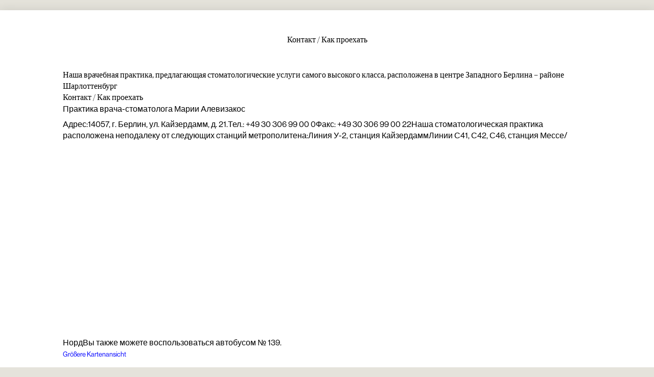

--- FILE ---
content_type: text/html; charset=UTF-8
request_url: https://www.zahnarzt-kaiserdamm.de/%D0%BA%D0%BE%D0%BD%D1%82%D0%B0%D0%BA%D1%82-%D0%BA%D0%B0%D0%BA-%D0%BF%D1%80%D0%BE%D0%B5%D1%85%D0%B0%D1%82%D1%8C-kontakt-alt/
body_size: 12885
content:
<!DOCTYPE html>
<html lang="de">
<head>
	<meta charset="UTF-8">
	<meta name="viewport" content="width=device-width, initial-scale=1">
	<meta name='robots' content='index, follow, max-image-preview:large, max-snippet:-1, max-video-preview:-1' />

	<!-- This site is optimized with the Yoast SEO plugin v26.6 - https://yoast.com/wordpress/plugins/seo/ -->
	<title>Контакт / Как проехать-Kontakt-ALT - Alevizacos Zahnmedizin</title>
	<link rel="canonical" href="https://www.zahnarzt-kaiserdamm.de/контакт-как-проехать-kontakt-alt/" />
	<meta property="og:locale" content="de_DE" />
	<meta property="og:type" content="article" />
	<meta property="og:title" content="Контакт / Как проехать-Kontakt-ALT - Alevizacos Zahnmedizin" />
	<meta property="og:description" content="[...]Weiterlesen..." />
	<meta property="og:url" content="https://www.zahnarzt-kaiserdamm.de/контакт-как-проехать-kontakt-alt/" />
	<meta property="og:site_name" content="Alevizacos Zahnmedizin" />
	<meta name="twitter:card" content="summary_large_image" />
	<meta name="twitter:label1" content="Geschätzte Lesezeit" />
	<meta name="twitter:data1" content="1 Minute" />
	<script type="application/ld+json" class="yoast-schema-graph">{"@context":"https://schema.org","@graph":[{"@type":"WebPage","@id":"https://www.zahnarzt-kaiserdamm.de/%d0%ba%d0%be%d0%bd%d1%82%d0%b0%d0%ba%d1%82-%d0%ba%d0%b0%d0%ba-%d0%bf%d1%80%d0%be%d0%b5%d1%85%d0%b0%d1%82%d1%8c-kontakt-alt/","url":"https://www.zahnarzt-kaiserdamm.de/%d0%ba%d0%be%d0%bd%d1%82%d0%b0%d0%ba%d1%82-%d0%ba%d0%b0%d0%ba-%d0%bf%d1%80%d0%be%d0%b5%d1%85%d0%b0%d1%82%d1%8c-kontakt-alt/","name":"Контакт / Как проехать-Kontakt-ALT - Alevizacos Zahnmedizin","isPartOf":{"@id":"https://www.zahnarzt-kaiserdamm.de/#website"},"datePublished":"2024-01-25T10:09:18+00:00","breadcrumb":{"@id":"https://www.zahnarzt-kaiserdamm.de/%d0%ba%d0%be%d0%bd%d1%82%d0%b0%d0%ba%d1%82-%d0%ba%d0%b0%d0%ba-%d0%bf%d1%80%d0%be%d0%b5%d1%85%d0%b0%d1%82%d1%8c-kontakt-alt/#breadcrumb"},"inLanguage":"de","potentialAction":[{"@type":"ReadAction","target":["https://www.zahnarzt-kaiserdamm.de/%d0%ba%d0%be%d0%bd%d1%82%d0%b0%d0%ba%d1%82-%d0%ba%d0%b0%d0%ba-%d0%bf%d1%80%d0%be%d0%b5%d1%85%d0%b0%d1%82%d1%8c-kontakt-alt/"]}]},{"@type":"BreadcrumbList","@id":"https://www.zahnarzt-kaiserdamm.de/%d0%ba%d0%be%d0%bd%d1%82%d0%b0%d0%ba%d1%82-%d0%ba%d0%b0%d0%ba-%d0%bf%d1%80%d0%be%d0%b5%d1%85%d0%b0%d1%82%d1%8c-kontakt-alt/#breadcrumb","itemListElement":[{"@type":"ListItem","position":1,"name":"Home","item":"https://www.zahnarzt-kaiserdamm.de/"},{"@type":"ListItem","position":2,"name":"Контакт / Как проехать-Kontakt-ALT"}]},{"@type":"WebSite","@id":"https://www.zahnarzt-kaiserdamm.de/#website","url":"https://www.zahnarzt-kaiserdamm.de/","name":"Alevizacos Zahnmedizin","description":"","potentialAction":[{"@type":"SearchAction","target":{"@type":"EntryPoint","urlTemplate":"https://www.zahnarzt-kaiserdamm.de/?s={search_term_string}"},"query-input":{"@type":"PropertyValueSpecification","valueRequired":true,"valueName":"search_term_string"}}],"inLanguage":"de"}]}</script>
	<!-- / Yoast SEO plugin. -->


<link rel='dns-prefetch' href='//www.zahnarzt-kaiserdamm.de' />
<link rel="alternate" type="application/rss+xml" title="Alevizacos Zahnmedizin &raquo; Feed" href="https://www.zahnarzt-kaiserdamm.de/feed/" />
<link rel="alternate" type="application/rss+xml" title="Alevizacos Zahnmedizin &raquo; Kommentar-Feed" href="https://www.zahnarzt-kaiserdamm.de/comments/feed/" />
<link rel="alternate" title="oEmbed (JSON)" type="application/json+oembed" href="https://www.zahnarzt-kaiserdamm.de/wp-json/oembed/1.0/embed?url=https%3A%2F%2Fwww.zahnarzt-kaiserdamm.de%2F%25d0%25ba%25d0%25be%25d0%25bd%25d1%2582%25d0%25b0%25d0%25ba%25d1%2582-%25d0%25ba%25d0%25b0%25d0%25ba-%25d0%25bf%25d1%2580%25d0%25be%25d0%25b5%25d1%2585%25d0%25b0%25d1%2582%25d1%258c-kontakt-alt%2F" />
<link rel="alternate" title="oEmbed (XML)" type="text/xml+oembed" href="https://www.zahnarzt-kaiserdamm.de/wp-json/oembed/1.0/embed?url=https%3A%2F%2Fwww.zahnarzt-kaiserdamm.de%2F%25d0%25ba%25d0%25be%25d0%25bd%25d1%2582%25d0%25b0%25d0%25ba%25d1%2582-%25d0%25ba%25d0%25b0%25d0%25ba-%25d0%25bf%25d1%2580%25d0%25be%25d0%25b5%25d1%2585%25d0%25b0%25d1%2582%25d1%258c-kontakt-alt%2F&#038;format=xml" />
<style id='wp-img-auto-sizes-contain-inline-css' type='text/css'>
img:is([sizes=auto i],[sizes^="auto," i]){contain-intrinsic-size:3000px 1500px}
/*# sourceURL=wp-img-auto-sizes-contain-inline-css */
</style>
<link rel='stylesheet' id='cf7ic_style-css' href='https://www.zahnarzt-kaiserdamm.de/wp-content/plugins/contact-form-7-image-captcha/css/cf7ic-style.css?ver=3.3.7' type='text/css' media='all' />
<style id='wp-emoji-styles-inline-css' type='text/css'>

	img.wp-smiley, img.emoji {
		display: inline !important;
		border: none !important;
		box-shadow: none !important;
		height: 1em !important;
		width: 1em !important;
		margin: 0 0.07em !important;
		vertical-align: -0.1em !important;
		background: none !important;
		padding: 0 !important;
	}
/*# sourceURL=wp-emoji-styles-inline-css */
</style>
<style id='wp-block-library-inline-css' type='text/css'>
:root{--wp-block-synced-color:#7a00df;--wp-block-synced-color--rgb:122,0,223;--wp-bound-block-color:var(--wp-block-synced-color);--wp-editor-canvas-background:#ddd;--wp-admin-theme-color:#007cba;--wp-admin-theme-color--rgb:0,124,186;--wp-admin-theme-color-darker-10:#006ba1;--wp-admin-theme-color-darker-10--rgb:0,107,160.5;--wp-admin-theme-color-darker-20:#005a87;--wp-admin-theme-color-darker-20--rgb:0,90,135;--wp-admin-border-width-focus:2px}@media (min-resolution:192dpi){:root{--wp-admin-border-width-focus:1.5px}}.wp-element-button{cursor:pointer}:root .has-very-light-gray-background-color{background-color:#eee}:root .has-very-dark-gray-background-color{background-color:#313131}:root .has-very-light-gray-color{color:#eee}:root .has-very-dark-gray-color{color:#313131}:root .has-vivid-green-cyan-to-vivid-cyan-blue-gradient-background{background:linear-gradient(135deg,#00d084,#0693e3)}:root .has-purple-crush-gradient-background{background:linear-gradient(135deg,#34e2e4,#4721fb 50%,#ab1dfe)}:root .has-hazy-dawn-gradient-background{background:linear-gradient(135deg,#faaca8,#dad0ec)}:root .has-subdued-olive-gradient-background{background:linear-gradient(135deg,#fafae1,#67a671)}:root .has-atomic-cream-gradient-background{background:linear-gradient(135deg,#fdd79a,#004a59)}:root .has-nightshade-gradient-background{background:linear-gradient(135deg,#330968,#31cdcf)}:root .has-midnight-gradient-background{background:linear-gradient(135deg,#020381,#2874fc)}:root{--wp--preset--font-size--normal:16px;--wp--preset--font-size--huge:42px}.has-regular-font-size{font-size:1em}.has-larger-font-size{font-size:2.625em}.has-normal-font-size{font-size:var(--wp--preset--font-size--normal)}.has-huge-font-size{font-size:var(--wp--preset--font-size--huge)}.has-text-align-center{text-align:center}.has-text-align-left{text-align:left}.has-text-align-right{text-align:right}.has-fit-text{white-space:nowrap!important}#end-resizable-editor-section{display:none}.aligncenter{clear:both}.items-justified-left{justify-content:flex-start}.items-justified-center{justify-content:center}.items-justified-right{justify-content:flex-end}.items-justified-space-between{justify-content:space-between}.screen-reader-text{border:0;clip-path:inset(50%);height:1px;margin:-1px;overflow:hidden;padding:0;position:absolute;width:1px;word-wrap:normal!important}.screen-reader-text:focus{background-color:#ddd;clip-path:none;color:#444;display:block;font-size:1em;height:auto;left:5px;line-height:normal;padding:15px 23px 14px;text-decoration:none;top:5px;width:auto;z-index:100000}html :where(.has-border-color){border-style:solid}html :where([style*=border-top-color]){border-top-style:solid}html :where([style*=border-right-color]){border-right-style:solid}html :where([style*=border-bottom-color]){border-bottom-style:solid}html :where([style*=border-left-color]){border-left-style:solid}html :where([style*=border-width]){border-style:solid}html :where([style*=border-top-width]){border-top-style:solid}html :where([style*=border-right-width]){border-right-style:solid}html :where([style*=border-bottom-width]){border-bottom-style:solid}html :where([style*=border-left-width]){border-left-style:solid}html :where(img[class*=wp-image-]){height:auto;max-width:100%}:where(figure){margin:0 0 1em}html :where(.is-position-sticky){--wp-admin--admin-bar--position-offset:var(--wp-admin--admin-bar--height,0px)}@media screen and (max-width:600px){html :where(.is-position-sticky){--wp-admin--admin-bar--position-offset:0px}}

/*# sourceURL=wp-block-library-inline-css */
</style>
<style id='classic-theme-styles-inline-css' type='text/css'>
/*! This file is auto-generated */
.wp-block-button__link{color:#fff;background-color:#32373c;border-radius:9999px;box-shadow:none;text-decoration:none;padding:calc(.667em + 2px) calc(1.333em + 2px);font-size:1.125em}.wp-block-file__button{background:#32373c;color:#fff;text-decoration:none}
/*# sourceURL=/wp-includes/css/classic-themes.min.css */
</style>
<link rel='stylesheet' id='contact-form-7-css' href='https://www.zahnarzt-kaiserdamm.de/wp-content/plugins/contact-form-7/includes/css/styles.css?ver=6.1.4' type='text/css' media='all' />
<link rel='stylesheet' id='drflex-site-css' href='https://www.zahnarzt-kaiserdamm.de/wp-content/plugins/dr-flex/css/drflex-site.css?ver=20250320083032' type='text/css' media='all' />
<link rel='stylesheet' id='child-kayba-styles-css' href='https://www.zahnarzt-kaiserdamm.de/wp-content/themes/kayba-child/css/child-theme.min.css?ver=0.5.2' type='text/css' media='all' />
<link rel='stylesheet' id='js_composer_front-css' href='//www.zahnarzt-kaiserdamm.de/wp-content/uploads/js_composer/js_composer_front_custom.css?ver=8.4.1' type='text/css' media='all' />
<script type="text/javascript" id="generated-embed-script-js-after">
/* <![CDATA[ */
(function(){function m(a,b){function n(){var e;try{var h=navigator.language||navigator.a;"string"===typeof h||h instanceof String?e=h.trim().substring(0,2).toLowerCase():e="de"}catch(v){e="de"}return"de"==e||"en"==e?e:"de"}if("number"!==typeof a&&"undefined"!==typeof a)throw"first argument must be a number or undefined";if("function"!==typeof b&&"undefined"!==typeof b)throw"second argument must be a function or undefined";"number"!==typeof a&&(a=1);if(!t(a))throw"'"+a+"' is not a valid configuration id";
if(u())window.open("/?rest_route=/drflex/v1/booking/website-plugin-api/v1/embed/"+n(),"_blank");else if(!1===k){var l=document.createElement("style");l.textContent="@keyframes drflex-spinner-rotate {0% {transform: rotate(0deg);}100% {transform: rotate(359deg);}}";document.head.appendChild(l);var c=document.createElement("div");c.setAttribute("style","height: 100vh; position: fixed; width: 100%; overflow: hidden; z-index: 2147483647; margin: 0px; padding: 0px; top: 0; left: 0; background: rgba(0, 0, 0, 0.5);");
var f=document.createElement("div");f.setAttribute("style","height: 100vh; position: fixed; width: 100%; overflow: hidden;top: 0; left: 0;");c.appendChild(f);var p=document.createElement("div");p.setAttribute("style","height: 100vh;position: fixed;width: 100%;top: 0;left: 0;animation: drflex-spinner-rotate 1s infinite;background-repeat: no-repeat;background-position: center;background-image: url(\"data:image/svg+xml;charset=utf8,%3Csvg width='32' height='32' viewBox='0 0 32 32' fill='none' xmlns='http://www.w3.org/2000/svg'%3E%3Cpath fill-rule='evenodd' clip-rule='evenodd' d='M20.828 1.14C17.69 0.12 14.31 0.12 11.172 1.14C8.033 2.159 5.299 4.146 3.359 6.816C1.42 9.485 0.375 12.7 0.375 16C0.375 19.3 1.42 22.515 3.359 25.184C5.298 27.853 8.033 29.84 11.171 30.86C14.309 31.88 17.69 31.88 20.828 30.86C23.966 29.841 26.701 27.854 28.641 25.185C30.58 22.515 31.625 19.3 31.625 16.001C31.625 15.383 31.124 14.882 30.507 14.882C29.889 14.882 29.388 15.383 29.388 16.001C29.388 18.828 28.493 21.583 26.831 23.87C25.169 26.157 22.826 27.859 20.137 28.733C17.448 29.607 14.551 29.606 11.863 28.733C9.174 27.859 6.831 26.156 5.169 23.869C3.507 21.582 2.612 18.827 2.612 16C2.612 13.173 3.507 10.418 5.169 8.131C6.831 5.843 9.174 4.141 11.863 3.267C14.552 2.394 17.448 2.394 20.137 3.267C20.724 3.458 21.355 3.137 21.546 2.549C21.737 1.962 21.416 1.331 20.828 1.14Z' fill='white'/%3E%3C/svg%3E\");");
f.appendChild(p);c.setAttribute("id","dr-flex-embed-holder");var d=document.createElement("iframe");d.setAttribute("style","width: 100%; height: 100%; overflow: auto; display: none; border: none; padding: 0; margin: 0; background: transparent;");d.setAttribute("src","/?rest_route=/drflex/v1/booking/website-plugin-api/v1/embed/"+n());d.setAttribute("id","dr-flex-embed-frame");d.setAttribute("name","dr-flex-embed-frame");c.appendChild(d);document.body.insertBefore(c,document.body.firstChild);k=!0;var q=
!1;d.addEventListener("load",function(){q?m(a,b):(f.style.display="none",c.style.backgroundImage="none",q=!0,d.style.display="block",d.style.opacity="1.0",window.setTimeout(function(){c.removeChild(f);document.head.removeChild(l)},1E3))},!1);g=c}else g.style.display="none",document.body.removeChild(g),g=null,k=!1}function t(a){for(var b=0;b<r.length;b++)if(r[b]===a)return!0;return!1}function u(){var a=0;"number"===typeof window.innerWidth?a=window.innerWidth:document.documentElement&&(document.documentElement.clientWidth||
document.documentElement.clientHeight)?a=document.documentElement.clientWidth:document.body&&(document.body.clientWidth||document.body.clientHeight)&&(a=document.body.clientWidth);if(768>a)return!0;a=!1;var b=navigator.userAgent||navigator.vendor||window.opera;if(/(android|bb\d+|meego).+mobile|avantgo|bada\/|blackberry|blazer|compal|elaine|fennec|hiptop|iemobile|ip(hone|od)|iris|kindle|lge |maemo|midp|mmp|mobile.+firefox|netfront|opera m(ob|in)i|palm( os)?|phone|p(ixi|re)\/|plucker|pocket|psp|series(4|6)0|symbian|treo|up\.(browser|link)|vodafone|wap|windows ce|xda|xiino/i.test(b)||
/1207|6310|6590|3gso|4thp|50[1-6]i|770s|802s|a wa|abac|ac(er|oo|s\-)|ai(ko|rn)|al(av|ca|co)|amoi|an(ex|ny|yw)|aptu|ar(ch|go)|as(te|us)|attw|au(di|\-m|r |s )|avan|be(ck|ll|nq)|bi(lb|rd)|bl(ac|az)|br(e|v)w|bumb|bw\-(n|u)|c55\/|capi|ccwa|cdm\-|cell|chtm|cldc|cmd\-|co(mp|nd)|craw|da(it|ll|ng)|dbte|dc\-s|devi|dica|dmob|do(c|p)o|ds(12|\-d)|el(49|ai)|em(l2|ul)|er(ic|k0)|esl8|ez([4-7]0|os|wa|ze)|fetc|fly(\-|_)|g1 u|g560|gene|gf\-5|g\-mo|go(\.w|od)|gr(ad|un)|haie|hcit|hd\-(m|p|t)|hei\-|hi(pt|ta)|hp( i|ip)|hs\-c|ht(c(\-| |_|a|g|p|s|t)|tp)|hu(aw|tc)|i\-(20|go|ma)|i230|iac( |\-|\/)|ibro|idea|ig01|ikom|im1k|inno|ipaq|iris|ja(t|v)a|jbro|jemu|jigs|kddi|keji|kgt( |\/)|klon|kpt |kwc\-|kyo(c|k)|le(no|xi)|lg( g|\/(k|l|u)|50|54|\-[a-w])|libw|lynx|m1\-w|m3ga|m50\/|ma(te|ui|xo)|mc(01|21|ca)|m\-cr|me(rc|ri)|mi(o8|oa|ts)|mmef|mo(01|02|bi|de|do|t(\-| |o|v)|zz)|mt(50|p1|v )|mwbp|mywa|n10[0-2]|n20[2-3]|n30(0|2)|n50(0|2|5)|n7(0(0|1)|10)|ne((c|m)\-|on|tf|wf|wg|wt)|nok(6|i)|nzph|o2im|op(ti|wv)|oran|owg1|p800|pan(a|d|t)|pdxg|pg(13|\-([1-8]|c))|phil|pire|pl(ay|uc)|pn\-2|po(ck|rt|se)|prox|psio|pt\-g|qa\-a|qc(07|12|21|32|60|\-[2-7]|i\-)|qtek|r380|r600|raks|rim9|ro(ve|zo)|s55\/|sa(ge|ma|mm|ms|ny|va)|sc(01|h\-|oo|p\-)|sdk\/|se(c(\-|0|1)|47|mc|nd|ri)|sgh\-|shar|sie(\-|m)|sk\-0|sl(45|id)|sm(al|ar|b3|it|t5)|so(ft|ny)|sp(01|h\-|v\-|v )|sy(01|mb)|t2(18|50)|t6(00|10|18)|ta(gt|lk)|tcl\-|tdg\-|tel(i|m)|tim\-|t\-mo|to(pl|sh)|ts(70|m\-|m3|m5)|tx\-9|up(\.b|g1|si)|utst|v400|v750|veri|vi(rg|te)|vk(40|5[0-3]|\-v)|vm40|voda|vulc|vx(52|53|60|61|70|80|81|83|85|98)|w3c(\-| )|webc|whit|wi(g |nc|nw)|wmlb|wonu|x700|yas\-|your|zeto|zte\-/i.test(b.substr(0,
4)))a=!0;return a}var r=[1];window.addEventListener("message",function(a){a.origin===window.location.origin&&"function"===typeof window.__drflex_callback&&(a=JSON.parse(a.data),window.__drflex_callback(a))},!1);var k=!1,g=null;window.toggleDrFlexAppointments=m})();

//# sourceURL=generated-embed-script-js-after
/* ]]> */
</script>
<script type="text/javascript" src="https://www.zahnarzt-kaiserdamm.de/wp-includes/js/jquery/jquery.min.js?ver=3.7.1" id="jquery-core-js"></script>
<script type="text/javascript" src="https://www.zahnarzt-kaiserdamm.de/wp-includes/js/jquery/jquery-migrate.min.js?ver=3.4.1" id="jquery-migrate-js"></script>
<script></script><link rel="https://api.w.org/" href="https://www.zahnarzt-kaiserdamm.de/wp-json/" /><link rel="alternate" title="JSON" type="application/json" href="https://www.zahnarzt-kaiserdamm.de/wp-json/wp/v2/pages/2453" /><link rel="EditURI" type="application/rsd+xml" title="RSD" href="https://www.zahnarzt-kaiserdamm.de/xmlrpc.php?rsd" />
<meta name="generator" content="WordPress 6.9" />
<link rel='shortlink' href='https://www.zahnarzt-kaiserdamm.de/?p=2453' />
<meta name="ti-site-data" content="[base64]" /><meta name="generator" content="Powered by WPBakery Page Builder - drag and drop page builder for WordPress."/>
<style type="text/css" data-type="vc_shortcodes-custom-css">.vc_custom_1706091168794{margin-top: 20px !important;margin-right: 40px !important;margin-left: 40px !important;}.vc_custom_1636538870078{margin-top: 20px !important;margin-bottom: 20px !important;}.vc_custom_1641058202712{margin-top: 55px !important;margin-bottom: 55px !important;}.vc_custom_1706177353587{margin-top: 43px !important;margin-bottom: 70px !important;}.vc_custom_1636124596265{padding-top: 20px !important;padding-right: 20px !important;padding-bottom: 40px !important;padding-left: 20px !important;}</style><noscript><style> .wpb_animate_when_almost_visible { opacity: 1; }</style></noscript></head>
<body class="wp-singular page-template-default page page-id-2453 wp-theme-kayba wp-child-theme-kayba-child wpb-js-composer js-comp-ver-8.4.1 vc_responsive">
	<div class="wpb-content--blank">
		<article id="post-2453" class="post-2453 page type-page status-publish hentry">
			<div class="entry-content">
				<div class="wpb-content-wrapper"><div class="vc_row wpb_row vc_row-fluid vc_custom_1706091168794 vc_column-gap-10"><div class="wpb_column vc_column_container vc_col-sm-12"><div class="vc_column-inner"><div class="wpb_wrapper">
	<div class="wpb_text_column wpb_content_element vc_custom_1706177353587" >
		<div class="wpb_wrapper">
			<h1 style="text-align: center;">Контакт / Как проехать</h1>
<p>&nbsp;</p>
<h1>Наша врачебная практика, предлагающая стоматологические услуги самого высокого класса, расположена в центре Западного Берлина – районе Шарлоттенбург</h1>
<h1>Контакт / Как проехать</h1>
<h2>Практика врача-стоматолога Марии Алевизакос</h2>
<p>Адрес:14057, г. Берлин, ул. Кайзердамм, д. 21.Тел.: +49 30 306 99 00 0Факс: +49 30 306 99 00 22Наша стоматологическая практика расположена неподалеку от следующих cтанций метрополитена:Линия У-2, станция КайзердаммЛинии С41, С42, С46, станция Мессе/НордВы также можете воспользоваться автобусом № 139.<iframe src="http://maps.google.de/maps?q=Kaiserdamm+21+14057+Berlin&amp;hl=de&amp;ie=UTF8&amp;t=m&amp;vpsrc=6&amp;view=map&amp;cid=3840608984405928580&amp;ll=52.512525,13.285282&amp;spn=0.005224,0.012231&amp;z=16&amp;iwloc=A&amp;output=embed" width="570" height="400" frameborder="0" marginwidth="0" marginheight="0" scrolling="no"></iframe><small><a style="color: #0000ff; text-align: left;" href="http://maps.google.de/maps?q=Kaiserdamm+21+14057+Berlin&amp;hl=de&amp;ie=UTF8&amp;t=m&amp;vpsrc=6&amp;view=map&amp;cid=3840608984405928580&amp;ll=52.512525,13.285282&amp;spn=0.005224,0.012231&amp;z=16&amp;iwloc=A&amp;source=embed">Größere Kartenansicht</a></small></p>

		</div>
	</div>
</div></div></div></div><div class="vc_row wpb_row vc_row-fluid vc_custom_1636538870078"><div class="wpb_column vc_column_container vc_col-sm-12"><div class="vc_column-inner"><div class="wpb_wrapper"><div class="vc_empty_space"   style="height: 32px"><span class="vc_empty_space_inner"></span></div><div class="vc_separator wpb_content_element vc_separator_align_center vc_sep_width_100 vc_sep_border_width_4 vc_sep_pos_align_center vc_separator_no_text wpb_content_element  wpb_content_element" ><span class="vc_sep_holder vc_sep_holder_l"><span style="border-color:#006642;" class="vc_sep_line"></span></span><span class="vc_sep_holder vc_sep_holder_r"><span style="border-color:#006642;" class="vc_sep_line"></span></span>
</div><div class="vc_empty_space"   style="height: 32px"><span class="vc_empty_space_inner"></span></div><div class="vc_empty_space"   style="height: 20px"><span class="vc_empty_space_inner"></span></div>
	<div class="wpb_text_column wpb_content_element" >
		<div class="wpb_wrapper">
			<h2 style="text-align: center;">Haben Sie Beschwerden und möchten diese abklären lassen? Oder ist die letzte Kontrolle schon länger her?</h2>

		</div>
	</div>
<div class="vc_empty_space"   style="height: 40px"><span class="vc_empty_space_inner"></span></div>
	<div class="wpb_text_column wpb_content_element" >
		<div class="wpb_wrapper">
			<p style="text-align: center;">Nutzen Sie das folgende Kontaktformular und stellen Sie uns Ihre Fragen.</p>
<p style="text-align: center;">Gerne können Sie uns auch Ihre Fragen in einem persönlichen Beratungsgespräch stellen.</p>
<p style="text-align: center;">Vereinbaren Sie hierzu einen Termin über das Kontaktformular oder rufen Sie uns einfach ein.</p>

		</div>
	</div>
<div class="vc_empty_space"   style="height: 60px"><span class="vc_empty_space_inner"></span></div>
<div class="wpcf7 no-js" id="wpcf7-f86-p2453-o1" lang="de-DE" dir="ltr" data-wpcf7-id="86">
<div class="screen-reader-response"><p role="status" aria-live="polite" aria-atomic="true"></p> <ul></ul></div>
<form action="/%D0%BA%D0%BE%D0%BD%D1%82%D0%B0%D0%BA%D1%82-%D0%BA%D0%B0%D0%BA-%D0%BF%D1%80%D0%BE%D0%B5%D1%85%D0%B0%D1%82%D1%8C-kontakt-alt/#wpcf7-f86-p2453-o1" method="post" class="wpcf7-form init" aria-label="Kontaktformular" novalidate="novalidate" data-status="init">
<fieldset class="hidden-fields-container"><input type="hidden" name="_wpcf7" value="86" /><input type="hidden" name="_wpcf7_version" value="6.1.4" /><input type="hidden" name="_wpcf7_locale" value="de_DE" /><input type="hidden" name="_wpcf7_unit_tag" value="wpcf7-f86-p2453-o1" /><input type="hidden" name="_wpcf7_container_post" value="2453" /><input type="hidden" name="_wpcf7_posted_data_hash" value="" />
</fieldset>
<p><label> Vorname*<br />
<span class="wpcf7-form-control-wrap" data-name="vorname"><input size="40" maxlength="400" class="wpcf7-form-control wpcf7-text wpcf7-validates-as-required" aria-required="true" aria-invalid="false" value="" type="text" name="vorname" /></span> </label>
</p>
<p><label> Nachname*<br />
<span class="wpcf7-form-control-wrap" data-name="nachname"><input size="40" maxlength="400" class="wpcf7-form-control wpcf7-text wpcf7-validates-as-required" aria-required="true" aria-invalid="false" value="" type="text" name="nachname" /></span> </label>
</p>
<p><label> E-Mail*<br />
<span class="wpcf7-form-control-wrap" data-name="email"><input size="40" maxlength="400" class="wpcf7-form-control wpcf7-email wpcf7-validates-as-required wpcf7-text wpcf7-validates-as-email" aria-required="true" aria-invalid="false" value="" type="email" name="email" /></span> </label>
</p>
<p><label> Telefon<br />
<span class="wpcf7-form-control-wrap" data-name="telefon"><input size="40" maxlength="400" class="wpcf7-form-control wpcf7-text" aria-invalid="false" value="" type="text" name="telefon" /></span> </label>
</p>
<p><label> Nachricht<br />
<span class="wpcf7-form-control-wrap" data-name="message"><textarea cols="40" rows="10" maxlength="2000" class="wpcf7-form-control wpcf7-textarea" aria-invalid="false" name="message"></textarea></span> </label>
</p>
<p>*Pflichtfeld
</p>
<p><span class="wpcf7-form-control-wrap kc_captcha" data-name="kc_captcha"><span class="wpcf7-form-control wpcf7-radio"><span class="captcha-image" ><span class="cf7ic_instructions">Bitte beweise, dass du kein Spambot bist und wähle das Symbol<span> Stern</span>.</span><label><input aria-label="1" type="radio" name="kc_captcha" value="kc_human" /><svg aria-hidden="true" role="img" xmlns="http://www.w3.org/2000/svg" viewBox="0 0 576 512"><path fill="currentColor" d="M259 18l-65 132-146 22c-26 3-37 36-18 54l106 103-25 146c-5 26 23 46 46 33l131-68 131 68c23 13 51-7 46-33l-25-146 106-103c19-18 8-51-18-54l-146-22-65-132a32 32 0 00-58 0z"/></svg></label><label><input aria-label="2" type="radio" name="kc_captcha" value="bot" /><svg aria-hidden="true" role="img" xmlns="http://www.w3.org/2000/svg" viewBox="0 0 512 512"><path fill="currentColor" d="M350 99c-54 0-98-35-166-35-25 0-47 4-68 12a56 56 0 004-24C118 24 95 1 66 0a56 56 0 00-34 102v386c0 13 11 24 24 24h16c13 0 24-11 24-24v-94c28-12 64-23 114-23 54 0 98 35 166 35 48 0 86-16 122-41 9-6 14-15 14-26V96c0-23-24-39-45-29-35 16-77 32-117 32z"/></svg></label><label><input aria-label="3" type="radio" name="kc_captcha" value="bot" /><svg aria-hidden="true" role="img" xmlns="http://www.w3.org/2000/svg" viewBox="0 0 576 512"><path fill="currentColor" d="M472 200H360L256 6a12 12 0 00-10-6h-58c-8 0-14 7-12 15l34 185H100l-35-58a12 12 0 00-10-6H12c-8 0-13 7-12 14l21 106L0 362c-1 7 4 14 12 14h43c4 0 8-2 10-6l35-58h110l-34 185c-2 8 4 15 12 15h58a12 12 0 0010-6l104-194h112c57 0 104-25 104-56s-47-56-104-56z"/></svg></label>
    </span>
    <span style="display:none">
        <input type="text" name="kc_honeypot">
    </span></span></span>
</p>
<p><strong>Einwilligungserklärung Kontaktformular</strong>
</p>
<p><span class="wpcf7-form-control-wrap" data-name="acceptance-807"><span class="wpcf7-form-control wpcf7-acceptance"><span class="wpcf7-list-item"><label><input type="checkbox" name="acceptance-807" value="1" aria-invalid="false" /><span class="wpcf7-list-item-label">Ja, ich habe die Datenschutzerklärung zur Kenntnis genommen und bin damit einverstanden, dass die von mir angegebenen Daten elektronisch erhoben und gespeichert werden. Meine Daten werden dabei nur streng zweckgebunden zur Bearbeitung und Beantwortung meiner Anfrage benutzt.  Mit dem Absenden des Kontaktformulars erkläre ich mich mit der Verarbeitung einverstanden.</span></label></span></span></span>
</p>
<p><input class="wpcf7-form-control wpcf7-submit has-spinner" type="submit" value="Senden" />
</p><div class="wpcf7-response-output" aria-hidden="true"></div>
</form>
</div>
<div class="vc_empty_space"   style="height: 20px"><span class="vc_empty_space_inner"></span></div><div class="vc_separator wpb_content_element vc_separator_align_center vc_sep_width_100 vc_sep_border_width_4 vc_sep_pos_align_center vc_separator_no_text wpb_content_element  wpb_content_element" ><span class="vc_sep_holder vc_sep_holder_l"><span style="border-color:#006642;" class="vc_sep_line"></span></span><span class="vc_sep_holder vc_sep_holder_r"><span style="border-color:#006642;" class="vc_sep_line"></span></span>
</div></div></div></div></div><div class="vc_row wpb_row vc_row-fluid vc_custom_1641058202712"><div class="wpb_column vc_column_container vc_col-sm-12"><div class="vc_column-inner vc_custom_1636124596265"><div class="wpb_wrapper">
	<div class="wpb_text_column wpb_content_element" >
		<div class="wpb_wrapper">
			<h2 style="text-align: center;">PatientInnen, die sich für »<strong>Kontrolle • Check Up</strong>« interessiert haben, hatten auch Interesse an:</h2>
<p style="text-align: center;"><a href="https://www.zahnarzt-kaiserdamm.de/prophylaxe-professionelle-zahnreinigung/">Prophylaxe • Professionelle Zahnreinigung</a></p>

		</div>
	</div>
</div></div></div></div>
</div>			</div>
		</article>
	</div>
	<script type="speculationrules">
{"prefetch":[{"source":"document","where":{"and":[{"href_matches":"/*"},{"not":{"href_matches":["/wp-*.php","/wp-admin/*","/wp-content/uploads/*","/wp-content/*","/wp-content/plugins/*","/wp-content/themes/kayba-child/*","/wp-content/themes/kayba/*","/*\\?(.+)"]}},{"not":{"selector_matches":"a[rel~=\"nofollow\"]"}},{"not":{"selector_matches":".no-prefetch, .no-prefetch a"}}]},"eagerness":"conservative"}]}
</script>
<script type="text/javascript" src="https://www.zahnarzt-kaiserdamm.de/wp-includes/js/dist/hooks.min.js?ver=dd5603f07f9220ed27f1" id="wp-hooks-js"></script>
<script type="text/javascript" src="https://www.zahnarzt-kaiserdamm.de/wp-includes/js/dist/i18n.min.js?ver=c26c3dc7bed366793375" id="wp-i18n-js"></script>
<script type="text/javascript" id="wp-i18n-js-after">
/* <![CDATA[ */
wp.i18n.setLocaleData( { 'text direction\u0004ltr': [ 'ltr' ] } );
//# sourceURL=wp-i18n-js-after
/* ]]> */
</script>
<script type="text/javascript" src="https://www.zahnarzt-kaiserdamm.de/wp-content/plugins/contact-form-7/includes/swv/js/index.js?ver=6.1.4" id="swv-js"></script>
<script type="text/javascript" id="contact-form-7-js-translations">
/* <![CDATA[ */
( function( domain, translations ) {
	var localeData = translations.locale_data[ domain ] || translations.locale_data.messages;
	localeData[""].domain = domain;
	wp.i18n.setLocaleData( localeData, domain );
} )( "contact-form-7", {"translation-revision-date":"2025-10-26 03:28:49+0000","generator":"GlotPress\/4.0.3","domain":"messages","locale_data":{"messages":{"":{"domain":"messages","plural-forms":"nplurals=2; plural=n != 1;","lang":"de"},"This contact form is placed in the wrong place.":["Dieses Kontaktformular wurde an der falschen Stelle platziert."],"Error:":["Fehler:"]}},"comment":{"reference":"includes\/js\/index.js"}} );
//# sourceURL=contact-form-7-js-translations
/* ]]> */
</script>
<script type="text/javascript" id="contact-form-7-js-before">
/* <![CDATA[ */
var wpcf7 = {
    "api": {
        "root": "https:\/\/www.zahnarzt-kaiserdamm.de\/wp-json\/",
        "namespace": "contact-form-7\/v1"
    }
};
//# sourceURL=contact-form-7-js-before
/* ]]> */
</script>
<script type="text/javascript" src="https://www.zahnarzt-kaiserdamm.de/wp-content/plugins/contact-form-7/includes/js/index.js?ver=6.1.4" id="contact-form-7-js"></script>
<script type="text/javascript" src="https://www.zahnarzt-kaiserdamm.de/wp-content/themes/kayba-child/js/child-theme.min.js?ver=0.5.2" id="child-kayba-scripts-js"></script>
<script type="text/javascript" src="https://www.zahnarzt-kaiserdamm.de/wp-content/plugins/js_composer/assets/js/dist/js_composer_front.min.js?ver=8.4.1" id="wpb_composer_front_js-js"></script>
<script id="wp-emoji-settings" type="application/json">
{"baseUrl":"https://s.w.org/images/core/emoji/17.0.2/72x72/","ext":".png","svgUrl":"https://s.w.org/images/core/emoji/17.0.2/svg/","svgExt":".svg","source":{"concatemoji":"https://www.zahnarzt-kaiserdamm.de/wp-includes/js/wp-emoji-release.min.js?ver=6.9"}}
</script>
<script type="module">
/* <![CDATA[ */
/*! This file is auto-generated */
const a=JSON.parse(document.getElementById("wp-emoji-settings").textContent),o=(window._wpemojiSettings=a,"wpEmojiSettingsSupports"),s=["flag","emoji"];function i(e){try{var t={supportTests:e,timestamp:(new Date).valueOf()};sessionStorage.setItem(o,JSON.stringify(t))}catch(e){}}function c(e,t,n){e.clearRect(0,0,e.canvas.width,e.canvas.height),e.fillText(t,0,0);t=new Uint32Array(e.getImageData(0,0,e.canvas.width,e.canvas.height).data);e.clearRect(0,0,e.canvas.width,e.canvas.height),e.fillText(n,0,0);const a=new Uint32Array(e.getImageData(0,0,e.canvas.width,e.canvas.height).data);return t.every((e,t)=>e===a[t])}function p(e,t){e.clearRect(0,0,e.canvas.width,e.canvas.height),e.fillText(t,0,0);var n=e.getImageData(16,16,1,1);for(let e=0;e<n.data.length;e++)if(0!==n.data[e])return!1;return!0}function u(e,t,n,a){switch(t){case"flag":return n(e,"\ud83c\udff3\ufe0f\u200d\u26a7\ufe0f","\ud83c\udff3\ufe0f\u200b\u26a7\ufe0f")?!1:!n(e,"\ud83c\udde8\ud83c\uddf6","\ud83c\udde8\u200b\ud83c\uddf6")&&!n(e,"\ud83c\udff4\udb40\udc67\udb40\udc62\udb40\udc65\udb40\udc6e\udb40\udc67\udb40\udc7f","\ud83c\udff4\u200b\udb40\udc67\u200b\udb40\udc62\u200b\udb40\udc65\u200b\udb40\udc6e\u200b\udb40\udc67\u200b\udb40\udc7f");case"emoji":return!a(e,"\ud83e\u1fac8")}return!1}function f(e,t,n,a){let r;const o=(r="undefined"!=typeof WorkerGlobalScope&&self instanceof WorkerGlobalScope?new OffscreenCanvas(300,150):document.createElement("canvas")).getContext("2d",{willReadFrequently:!0}),s=(o.textBaseline="top",o.font="600 32px Arial",{});return e.forEach(e=>{s[e]=t(o,e,n,a)}),s}function r(e){var t=document.createElement("script");t.src=e,t.defer=!0,document.head.appendChild(t)}a.supports={everything:!0,everythingExceptFlag:!0},new Promise(t=>{let n=function(){try{var e=JSON.parse(sessionStorage.getItem(o));if("object"==typeof e&&"number"==typeof e.timestamp&&(new Date).valueOf()<e.timestamp+604800&&"object"==typeof e.supportTests)return e.supportTests}catch(e){}return null}();if(!n){if("undefined"!=typeof Worker&&"undefined"!=typeof OffscreenCanvas&&"undefined"!=typeof URL&&URL.createObjectURL&&"undefined"!=typeof Blob)try{var e="postMessage("+f.toString()+"("+[JSON.stringify(s),u.toString(),c.toString(),p.toString()].join(",")+"));",a=new Blob([e],{type:"text/javascript"});const r=new Worker(URL.createObjectURL(a),{name:"wpTestEmojiSupports"});return void(r.onmessage=e=>{i(n=e.data),r.terminate(),t(n)})}catch(e){}i(n=f(s,u,c,p))}t(n)}).then(e=>{for(const n in e)a.supports[n]=e[n],a.supports.everything=a.supports.everything&&a.supports[n],"flag"!==n&&(a.supports.everythingExceptFlag=a.supports.everythingExceptFlag&&a.supports[n]);var t;a.supports.everythingExceptFlag=a.supports.everythingExceptFlag&&!a.supports.flag,a.supports.everything||((t=a.source||{}).concatemoji?r(t.concatemoji):t.wpemoji&&t.twemoji&&(r(t.twemoji),r(t.wpemoji)))});
//# sourceURL=https://www.zahnarzt-kaiserdamm.de/wp-includes/js/wp-emoji-loader.min.js
/* ]]> */
</script>
<script></script></body>
</html>
